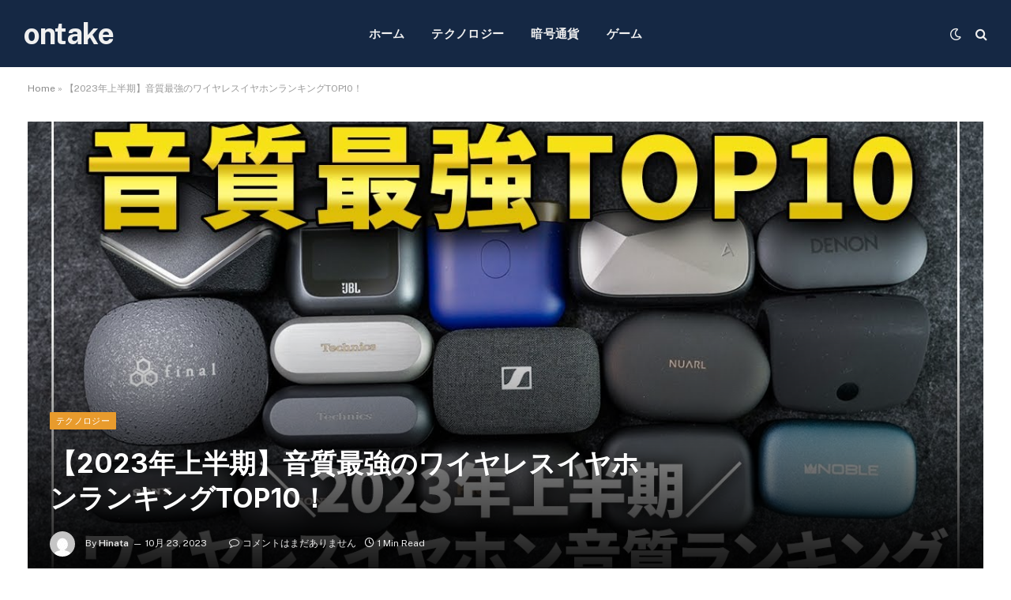

--- FILE ---
content_type: text/html; charset=UTF-8
request_url: https://ontake2240.jp/tech/14903/
body_size: 66477
content:

<!DOCTYPE html>
<html lang="ja" class="s-light site-s-light">

<head>

	<meta charset="UTF-8" />
	<meta name="viewport" content="width=device-width, initial-scale=1" />
	<meta name='robots' content='index, follow, max-image-preview:large, max-snippet:-1, max-video-preview:-1' />

	<!-- This site is optimized with the Yoast SEO plugin v26.7 - https://yoast.com/wordpress/plugins/seo/ -->
	<title>【2023年上半期】音質最強のワイヤレスイヤホンランキングTOP10！ - ontake</title><link rel="preload" as="font" href="https://ontake2240.jp/wp-content/themes/smart-mag/css/icons/fonts/ts-icons.woff2?v2.3" type="font/woff2" crossorigin="anonymous" />
	<link rel="canonical" href="https://ontake2240.jp/tech/14903/" />
	<meta property="og:locale" content="ja_JP" />
	<meta property="og:type" content="article" />
	<meta property="og:title" content="【2023年上半期】音質最強のワイヤレスイヤホンランキングTOP10！ - ontake" />
	<meta property="og:description" content="WF-1000XM5も発表されたことですし、2023年上半期（1月〜8月）で音質最強のワイヤレスイヤホンランキングTOP10を発表します！ 今回は音質でのみ評価しています。 上半期とは&#8230;&#8230;？ 00" />
	<meta property="og:url" content="https://ontake2240.jp/tech/14903/" />
	<meta property="og:site_name" content="ontake" />
	<meta property="article:published_time" content="2023-10-23T03:57:58+00:00" />
	<meta name="author" content="Hinata" />
	<meta name="twitter:card" content="summary_large_image" />
	<meta name="twitter:label1" content="執筆者" />
	<meta name="twitter:data1" content="Hinata" />
	<meta name="twitter:label2" content="推定読み取り時間" />
	<meta name="twitter:data2" content="3分" />
	<script type="application/ld+json" class="yoast-schema-graph">{"@context":"https://schema.org","@graph":[{"@type":"Article","@id":"https://ontake2240.jp/tech/14903/#article","isPartOf":{"@id":"https://ontake2240.jp/tech/14903/"},"author":{"name":"Hinata","@id":"https://ontake2240.jp/#/schema/person/11a403f68ed9d9ece2c56336ffdf07ea"},"headline":"【2023年上半期】音質最強のワイヤレスイヤホンランキングTOP10！","datePublished":"2023-10-23T03:57:58+00:00","mainEntityOfPage":{"@id":"https://ontake2240.jp/tech/14903/"},"wordCount":542,"commentCount":0,"image":{"@id":"https://ontake2240.jp/tech/14903/#primaryimage"},"thumbnailUrl":"https://ontake2240.jp/wp-content/uploads/2023/10/1698033482_maxresdefault.jpg","keywords":["ブルートゥースイヤホン おすすめ"],"articleSection":["テクノロジー"],"inLanguage":"ja","potentialAction":[{"@type":"CommentAction","name":"Comment","target":["https://ontake2240.jp/tech/14903/#respond"]}]},{"@type":"WebPage","@id":"https://ontake2240.jp/tech/14903/","url":"https://ontake2240.jp/tech/14903/","name":"【2023年上半期】音質最強のワイヤレスイヤホンランキングTOP10！ - ontake","isPartOf":{"@id":"https://ontake2240.jp/#website"},"primaryImageOfPage":{"@id":"https://ontake2240.jp/tech/14903/#primaryimage"},"image":{"@id":"https://ontake2240.jp/tech/14903/#primaryimage"},"thumbnailUrl":"https://ontake2240.jp/wp-content/uploads/2023/10/1698033482_maxresdefault.jpg","datePublished":"2023-10-23T03:57:58+00:00","author":{"@id":"https://ontake2240.jp/#/schema/person/11a403f68ed9d9ece2c56336ffdf07ea"},"breadcrumb":{"@id":"https://ontake2240.jp/tech/14903/#breadcrumb"},"inLanguage":"ja","potentialAction":[{"@type":"ReadAction","target":["https://ontake2240.jp/tech/14903/"]}]},{"@type":"ImageObject","inLanguage":"ja","@id":"https://ontake2240.jp/tech/14903/#primaryimage","url":"https://ontake2240.jp/wp-content/uploads/2023/10/1698033482_maxresdefault.jpg","contentUrl":"https://ontake2240.jp/wp-content/uploads/2023/10/1698033482_maxresdefault.jpg","width":1280,"height":720},{"@type":"BreadcrumbList","@id":"https://ontake2240.jp/tech/14903/#breadcrumb","itemListElement":[{"@type":"ListItem","position":1,"name":"Home","item":"https://ontake2240.jp/"},{"@type":"ListItem","position":2,"name":"【2023年上半期】音質最強のワイヤレスイヤホンランキングTOP10！"}]},{"@type":"WebSite","@id":"https://ontake2240.jp/#website","url":"https://ontake2240.jp/","name":"ontake","description":"","potentialAction":[{"@type":"SearchAction","target":{"@type":"EntryPoint","urlTemplate":"https://ontake2240.jp/?s={search_term_string}"},"query-input":{"@type":"PropertyValueSpecification","valueRequired":true,"valueName":"search_term_string"}}],"inLanguage":"ja"},{"@type":"Person","@id":"https://ontake2240.jp/#/schema/person/11a403f68ed9d9ece2c56336ffdf07ea","name":"Hinata","image":{"@type":"ImageObject","inLanguage":"ja","@id":"https://ontake2240.jp/#/schema/person/image/","url":"https://secure.gravatar.com/avatar/9e9103f8a7540a86cf0a0da6053e7b15b1b63a68105edb83247ad07201eddfee?s=96&d=mm&r=g","contentUrl":"https://secure.gravatar.com/avatar/9e9103f8a7540a86cf0a0da6053e7b15b1b63a68105edb83247ad07201eddfee?s=96&d=mm&r=g","caption":"Hinata"},"sameAs":["https://ontake2240.jp"],"url":"https://ontake2240.jp/author/hinata/"}]}</script>
	<!-- / Yoast SEO plugin. -->


<link rel='dns-prefetch' href='//fonts.googleapis.com' />
<link rel="alternate" type="application/rss+xml" title="ontake &raquo; フィード" href="https://ontake2240.jp/feed/" />
<link rel="alternate" type="application/rss+xml" title="ontake &raquo; コメントフィード" href="https://ontake2240.jp/comments/feed/" />
<link rel="alternate" type="application/rss+xml" title="ontake &raquo; 【2023年上半期】音質最強のワイヤレスイヤホンランキングTOP10！ のコメントのフィード" href="https://ontake2240.jp/tech/14903/feed/" />
<link rel="alternate" title="oEmbed (JSON)" type="application/json+oembed" href="https://ontake2240.jp/wp-json/oembed/1.0/embed?url=https%3A%2F%2Fontake2240.jp%2Ftech%2F14903%2F" />
<link rel="alternate" title="oEmbed (XML)" type="text/xml+oembed" href="https://ontake2240.jp/wp-json/oembed/1.0/embed?url=https%3A%2F%2Fontake2240.jp%2Ftech%2F14903%2F&#038;format=xml" />
<style id='wp-img-auto-sizes-contain-inline-css' type='text/css'>
img:is([sizes=auto i],[sizes^="auto," i]){contain-intrinsic-size:3000px 1500px}
/*# sourceURL=wp-img-auto-sizes-contain-inline-css */
</style>
<style id='wp-emoji-styles-inline-css' type='text/css'>

	img.wp-smiley, img.emoji {
		display: inline !important;
		border: none !important;
		box-shadow: none !important;
		height: 1em !important;
		width: 1em !important;
		margin: 0 0.07em !important;
		vertical-align: -0.1em !important;
		background: none !important;
		padding: 0 !important;
	}
/*# sourceURL=wp-emoji-styles-inline-css */
</style>
<link rel='stylesheet' id='wp-block-library-css' href='https://ontake2240.jp/wp-includes/css/dist/block-library/style.min.css?ver=6.9' type='text/css' media='all' />
<style id='global-styles-inline-css' type='text/css'>
:root{--wp--preset--aspect-ratio--square: 1;--wp--preset--aspect-ratio--4-3: 4/3;--wp--preset--aspect-ratio--3-4: 3/4;--wp--preset--aspect-ratio--3-2: 3/2;--wp--preset--aspect-ratio--2-3: 2/3;--wp--preset--aspect-ratio--16-9: 16/9;--wp--preset--aspect-ratio--9-16: 9/16;--wp--preset--color--black: #000000;--wp--preset--color--cyan-bluish-gray: #abb8c3;--wp--preset--color--white: #ffffff;--wp--preset--color--pale-pink: #f78da7;--wp--preset--color--vivid-red: #cf2e2e;--wp--preset--color--luminous-vivid-orange: #ff6900;--wp--preset--color--luminous-vivid-amber: #fcb900;--wp--preset--color--light-green-cyan: #7bdcb5;--wp--preset--color--vivid-green-cyan: #00d084;--wp--preset--color--pale-cyan-blue: #8ed1fc;--wp--preset--color--vivid-cyan-blue: #0693e3;--wp--preset--color--vivid-purple: #9b51e0;--wp--preset--gradient--vivid-cyan-blue-to-vivid-purple: linear-gradient(135deg,rgb(6,147,227) 0%,rgb(155,81,224) 100%);--wp--preset--gradient--light-green-cyan-to-vivid-green-cyan: linear-gradient(135deg,rgb(122,220,180) 0%,rgb(0,208,130) 100%);--wp--preset--gradient--luminous-vivid-amber-to-luminous-vivid-orange: linear-gradient(135deg,rgb(252,185,0) 0%,rgb(255,105,0) 100%);--wp--preset--gradient--luminous-vivid-orange-to-vivid-red: linear-gradient(135deg,rgb(255,105,0) 0%,rgb(207,46,46) 100%);--wp--preset--gradient--very-light-gray-to-cyan-bluish-gray: linear-gradient(135deg,rgb(238,238,238) 0%,rgb(169,184,195) 100%);--wp--preset--gradient--cool-to-warm-spectrum: linear-gradient(135deg,rgb(74,234,220) 0%,rgb(151,120,209) 20%,rgb(207,42,186) 40%,rgb(238,44,130) 60%,rgb(251,105,98) 80%,rgb(254,248,76) 100%);--wp--preset--gradient--blush-light-purple: linear-gradient(135deg,rgb(255,206,236) 0%,rgb(152,150,240) 100%);--wp--preset--gradient--blush-bordeaux: linear-gradient(135deg,rgb(254,205,165) 0%,rgb(254,45,45) 50%,rgb(107,0,62) 100%);--wp--preset--gradient--luminous-dusk: linear-gradient(135deg,rgb(255,203,112) 0%,rgb(199,81,192) 50%,rgb(65,88,208) 100%);--wp--preset--gradient--pale-ocean: linear-gradient(135deg,rgb(255,245,203) 0%,rgb(182,227,212) 50%,rgb(51,167,181) 100%);--wp--preset--gradient--electric-grass: linear-gradient(135deg,rgb(202,248,128) 0%,rgb(113,206,126) 100%);--wp--preset--gradient--midnight: linear-gradient(135deg,rgb(2,3,129) 0%,rgb(40,116,252) 100%);--wp--preset--font-size--small: 13px;--wp--preset--font-size--medium: 20px;--wp--preset--font-size--large: 36px;--wp--preset--font-size--x-large: 42px;--wp--preset--spacing--20: 0.44rem;--wp--preset--spacing--30: 0.67rem;--wp--preset--spacing--40: 1rem;--wp--preset--spacing--50: 1.5rem;--wp--preset--spacing--60: 2.25rem;--wp--preset--spacing--70: 3.38rem;--wp--preset--spacing--80: 5.06rem;--wp--preset--shadow--natural: 6px 6px 9px rgba(0, 0, 0, 0.2);--wp--preset--shadow--deep: 12px 12px 50px rgba(0, 0, 0, 0.4);--wp--preset--shadow--sharp: 6px 6px 0px rgba(0, 0, 0, 0.2);--wp--preset--shadow--outlined: 6px 6px 0px -3px rgb(255, 255, 255), 6px 6px rgb(0, 0, 0);--wp--preset--shadow--crisp: 6px 6px 0px rgb(0, 0, 0);}:where(.is-layout-flex){gap: 0.5em;}:where(.is-layout-grid){gap: 0.5em;}body .is-layout-flex{display: flex;}.is-layout-flex{flex-wrap: wrap;align-items: center;}.is-layout-flex > :is(*, div){margin: 0;}body .is-layout-grid{display: grid;}.is-layout-grid > :is(*, div){margin: 0;}:where(.wp-block-columns.is-layout-flex){gap: 2em;}:where(.wp-block-columns.is-layout-grid){gap: 2em;}:where(.wp-block-post-template.is-layout-flex){gap: 1.25em;}:where(.wp-block-post-template.is-layout-grid){gap: 1.25em;}.has-black-color{color: var(--wp--preset--color--black) !important;}.has-cyan-bluish-gray-color{color: var(--wp--preset--color--cyan-bluish-gray) !important;}.has-white-color{color: var(--wp--preset--color--white) !important;}.has-pale-pink-color{color: var(--wp--preset--color--pale-pink) !important;}.has-vivid-red-color{color: var(--wp--preset--color--vivid-red) !important;}.has-luminous-vivid-orange-color{color: var(--wp--preset--color--luminous-vivid-orange) !important;}.has-luminous-vivid-amber-color{color: var(--wp--preset--color--luminous-vivid-amber) !important;}.has-light-green-cyan-color{color: var(--wp--preset--color--light-green-cyan) !important;}.has-vivid-green-cyan-color{color: var(--wp--preset--color--vivid-green-cyan) !important;}.has-pale-cyan-blue-color{color: var(--wp--preset--color--pale-cyan-blue) !important;}.has-vivid-cyan-blue-color{color: var(--wp--preset--color--vivid-cyan-blue) !important;}.has-vivid-purple-color{color: var(--wp--preset--color--vivid-purple) !important;}.has-black-background-color{background-color: var(--wp--preset--color--black) !important;}.has-cyan-bluish-gray-background-color{background-color: var(--wp--preset--color--cyan-bluish-gray) !important;}.has-white-background-color{background-color: var(--wp--preset--color--white) !important;}.has-pale-pink-background-color{background-color: var(--wp--preset--color--pale-pink) !important;}.has-vivid-red-background-color{background-color: var(--wp--preset--color--vivid-red) !important;}.has-luminous-vivid-orange-background-color{background-color: var(--wp--preset--color--luminous-vivid-orange) !important;}.has-luminous-vivid-amber-background-color{background-color: var(--wp--preset--color--luminous-vivid-amber) !important;}.has-light-green-cyan-background-color{background-color: var(--wp--preset--color--light-green-cyan) !important;}.has-vivid-green-cyan-background-color{background-color: var(--wp--preset--color--vivid-green-cyan) !important;}.has-pale-cyan-blue-background-color{background-color: var(--wp--preset--color--pale-cyan-blue) !important;}.has-vivid-cyan-blue-background-color{background-color: var(--wp--preset--color--vivid-cyan-blue) !important;}.has-vivid-purple-background-color{background-color: var(--wp--preset--color--vivid-purple) !important;}.has-black-border-color{border-color: var(--wp--preset--color--black) !important;}.has-cyan-bluish-gray-border-color{border-color: var(--wp--preset--color--cyan-bluish-gray) !important;}.has-white-border-color{border-color: var(--wp--preset--color--white) !important;}.has-pale-pink-border-color{border-color: var(--wp--preset--color--pale-pink) !important;}.has-vivid-red-border-color{border-color: var(--wp--preset--color--vivid-red) !important;}.has-luminous-vivid-orange-border-color{border-color: var(--wp--preset--color--luminous-vivid-orange) !important;}.has-luminous-vivid-amber-border-color{border-color: var(--wp--preset--color--luminous-vivid-amber) !important;}.has-light-green-cyan-border-color{border-color: var(--wp--preset--color--light-green-cyan) !important;}.has-vivid-green-cyan-border-color{border-color: var(--wp--preset--color--vivid-green-cyan) !important;}.has-pale-cyan-blue-border-color{border-color: var(--wp--preset--color--pale-cyan-blue) !important;}.has-vivid-cyan-blue-border-color{border-color: var(--wp--preset--color--vivid-cyan-blue) !important;}.has-vivid-purple-border-color{border-color: var(--wp--preset--color--vivid-purple) !important;}.has-vivid-cyan-blue-to-vivid-purple-gradient-background{background: var(--wp--preset--gradient--vivid-cyan-blue-to-vivid-purple) !important;}.has-light-green-cyan-to-vivid-green-cyan-gradient-background{background: var(--wp--preset--gradient--light-green-cyan-to-vivid-green-cyan) !important;}.has-luminous-vivid-amber-to-luminous-vivid-orange-gradient-background{background: var(--wp--preset--gradient--luminous-vivid-amber-to-luminous-vivid-orange) !important;}.has-luminous-vivid-orange-to-vivid-red-gradient-background{background: var(--wp--preset--gradient--luminous-vivid-orange-to-vivid-red) !important;}.has-very-light-gray-to-cyan-bluish-gray-gradient-background{background: var(--wp--preset--gradient--very-light-gray-to-cyan-bluish-gray) !important;}.has-cool-to-warm-spectrum-gradient-background{background: var(--wp--preset--gradient--cool-to-warm-spectrum) !important;}.has-blush-light-purple-gradient-background{background: var(--wp--preset--gradient--blush-light-purple) !important;}.has-blush-bordeaux-gradient-background{background: var(--wp--preset--gradient--blush-bordeaux) !important;}.has-luminous-dusk-gradient-background{background: var(--wp--preset--gradient--luminous-dusk) !important;}.has-pale-ocean-gradient-background{background: var(--wp--preset--gradient--pale-ocean) !important;}.has-electric-grass-gradient-background{background: var(--wp--preset--gradient--electric-grass) !important;}.has-midnight-gradient-background{background: var(--wp--preset--gradient--midnight) !important;}.has-small-font-size{font-size: var(--wp--preset--font-size--small) !important;}.has-medium-font-size{font-size: var(--wp--preset--font-size--medium) !important;}.has-large-font-size{font-size: var(--wp--preset--font-size--large) !important;}.has-x-large-font-size{font-size: var(--wp--preset--font-size--x-large) !important;}
/*# sourceURL=global-styles-inline-css */
</style>

<style id='classic-theme-styles-inline-css' type='text/css'>
/*! This file is auto-generated */
.wp-block-button__link{color:#fff;background-color:#32373c;border-radius:9999px;box-shadow:none;text-decoration:none;padding:calc(.667em + 2px) calc(1.333em + 2px);font-size:1.125em}.wp-block-file__button{background:#32373c;color:#fff;text-decoration:none}
/*# sourceURL=/wp-includes/css/classic-themes.min.css */
</style>
<link rel='stylesheet' id='wp_automatic_gallery_style-css' href='https://ontake2240.jp/wp-content/plugins/wp-automatic/css/wp-automatic.css?ver=1.0.0' type='text/css' media='all' />
<link rel='stylesheet' id='smartmag-core-css' href='https://ontake2240.jp/wp-content/themes/smart-mag/style.css?ver=8.0.6' type='text/css' media='all' />
<style id='smartmag-core-inline-css' type='text/css'>
:root { --c-main: #e89b2d;
--c-main-rgb: 232,155,45;
--title-font: "Inter", system-ui, -apple-system, "Segoe UI", Arial, sans-serif;
--h-font: "Inter", system-ui, -apple-system, "Segoe UI", Arial, sans-serif;
--main-width: 1240px; }
.s-dark body { background-color: #111c2d; }
.smart-head-main .smart-head-top { --head-h: 30px; }
.s-dark .smart-head-main .smart-head-top,
.smart-head-main .s-dark.smart-head-top { background-color: #142135; }
.smart-head-main .smart-head-mid { --head-h: 85px; }
.s-dark .smart-head-main .smart-head-mid,
.smart-head-main .s-dark.smart-head-mid { background-color: #152844; }
.navigation { font-family: "Poppins", system-ui, -apple-system, "Segoe UI", Arial, sans-serif; }
.navigation-main .menu > li > a { letter-spacing: 0.02em; }
.s-dark .navigation { --c-nav-drop-bg: #11223d; }
.s-dark .smart-head-mobile .smart-head-mid,
.smart-head-mobile .s-dark.smart-head-mid { background-color: #142135; }
.s-dark .off-canvas, .off-canvas.s-dark { background-color: #142135; }
.navigation-small { margin-left: calc(-1 * var(--nav-items-space)); }
.s-dark .search-modal.mfp-bg, 
.s-dark.search-modal.mfp-bg { background-color: #0d1623; }
.s-dark .upper-footer { background-color: #0d1623; }
.s-dark .lower-footer { background-color: #05101e; }
.l-post { --media-radius: 5px; }
.block-head-c .heading { font-size: 18px; }
.block-head-c { --line-weight: 4px; --c-line: var(--c-main); --border-weight: 2px; --c-border: #152b4b; }
.loop-grid-base .post-title { font-size: 18px; }
.loop-list .post-title { font-size: 21px; }
.loop-small .post-title { font-size: 15px; }
.post-share-float .share-text { font-weight: bold; }
.post-share-float .service { font-size: 17px; }


/*# sourceURL=smartmag-core-inline-css */
</style>
<link rel='stylesheet' id='smartmag-fonts-css' href='https://fonts.googleapis.com/css?family=Public+Sans%3A400%2C400i%2C500%2C600%2C700&#038;display=swap' type='text/css' media='all' />
<link rel='stylesheet' id='smartmag-magnific-popup-css' href='https://ontake2240.jp/wp-content/themes/smart-mag/css/lightbox.css?ver=8.0.6' type='text/css' media='all' />
<link rel='stylesheet' id='smartmag-icons-css' href='https://ontake2240.jp/wp-content/themes/smart-mag/css/icons/icons.css?ver=8.0.6' type='text/css' media='all' />
<link rel='stylesheet' id='smartmag-gfonts-custom-css' href='https://fonts.googleapis.com/css?family=Inter%3A400%2C500%2C600%2C700%7CPoppins%3A400%2C500%2C600%2C700&#038;display=swap' type='text/css' media='all' />
<script type="text/javascript" src="https://ontake2240.jp/wp-includes/js/jquery/jquery.min.js?ver=3.7.1" id="jquery-core-js"></script>
<script type="text/javascript" src="https://ontake2240.jp/wp-includes/js/jquery/jquery-migrate.min.js?ver=3.4.1" id="jquery-migrate-js"></script>
<script type="text/javascript" src="https://ontake2240.jp/wp-content/plugins/wp-automatic/js/main-front.js?ver=1.0.1" id="wp_automatic_gallery-js"></script>
<link rel="https://api.w.org/" href="https://ontake2240.jp/wp-json/" /><link rel="alternate" title="JSON" type="application/json" href="https://ontake2240.jp/wp-json/wp/v2/posts/14903" /><link rel="EditURI" type="application/rsd+xml" title="RSD" href="https://ontake2240.jp/xmlrpc.php?rsd" />
<meta name="generator" content="WordPress 6.9" />
<link rel='shortlink' href='https://ontake2240.jp/?p=14903' />

		<script>
		var BunyadSchemeKey = 'bunyad-scheme';
		(() => {
			const d = document.documentElement;
			const c = d.classList;
			const scheme = localStorage.getItem(BunyadSchemeKey);
			if (scheme) {
				d.dataset.origClass = c;
				scheme === 'dark' ? c.remove('s-light', 'site-s-light') : c.remove('s-dark', 'site-s-dark');
				c.add('site-s-' + scheme, 's-' + scheme);
			}
		})();
		</script>
		

</head>

<body class="wp-singular post-template-default single single-post postid-14903 single-format-standard wp-theme-smart-mag right-sidebar post-layout-cover post-cat-24 has-lb has-lb-sm layout-normal elementor-default elementor-kit-">



<div class="main-wrap">

	
<div class="off-canvas-backdrop"></div>
<div class="mobile-menu-container off-canvas s-dark hide-menu-lg" id="off-canvas">

	<div class="off-canvas-head">
		<a href="#" class="close"><i class="tsi tsi-times"></i></a>

		<div class="ts-logo">
					</div>
	</div>

	<div class="off-canvas-content">

		
			<ul id="menu-main" class="mobile-menu"><li id="menu-item-4724" class="menu-item menu-item-type-custom menu-item-object-custom menu-item-4724"><a href="/">ホーム</a></li>
<li id="menu-item-4721" class="menu-item menu-item-type-taxonomy menu-item-object-category current-post-ancestor current-menu-parent current-post-parent menu-item-4721"><a href="https://ontake2240.jp/category/tech/">テクノロジー</a></li>
<li id="menu-item-4722" class="menu-item menu-item-type-taxonomy menu-item-object-category menu-item-4722"><a href="https://ontake2240.jp/category/crypto/">暗号通貨</a></li>
<li id="menu-item-4723" class="menu-item menu-item-type-taxonomy menu-item-object-category menu-item-4723"><a href="https://ontake2240.jp/category/game/">ゲーム</a></li>
</ul>
		
		
		
		<div class="spc-social-block spc-social spc-social-b smart-head-social">
		
			
				<a href="#" class="link service s-facebook" target="_blank" rel="noopener">
					<i class="icon tsi tsi-facebook"></i>
					<span class="visuallyhidden">Facebook</span>
				</a>
									
			
				<a href="#" class="link service s-twitter" target="_blank" rel="noopener">
					<i class="icon tsi tsi-twitter"></i>
					<span class="visuallyhidden">Twitter</span>
				</a>
									
			
				<a href="#" class="link service s-instagram" target="_blank" rel="noopener">
					<i class="icon tsi tsi-instagram"></i>
					<span class="visuallyhidden">Instagram</span>
				</a>
									
			
		</div>

		
	</div>

</div>
<div class="smart-head smart-head-a smart-head-main" id="smart-head" data-sticky="auto" data-sticky-type="smart" data-sticky-full>
	
	<div class="smart-head-row smart-head-mid smart-head-row-3 s-dark has-center-nav smart-head-row-full">

		<div class="inner wrap">

							
				<div class="items items-left ">
					<a href="https://ontake2240.jp/" title="ontake" rel="home" class="logo-link ts-logo text-logo">
		<span>
			
				ontake
					</span>
	</a>				</div>

							
				<div class="items items-center ">
					<div class="nav-wrap">
		<nav class="navigation navigation-main nav-hov-a">
			<ul id="menu-main-1" class="menu"><li class="menu-item menu-item-type-custom menu-item-object-custom menu-item-4724"><a href="/">ホーム</a></li>
<li class="menu-item menu-item-type-taxonomy menu-item-object-category current-post-ancestor current-menu-parent current-post-parent menu-cat-24 menu-item-4721"><a href="https://ontake2240.jp/category/tech/">テクノロジー</a></li>
<li class="menu-item menu-item-type-taxonomy menu-item-object-category menu-cat-28 menu-item-4722"><a href="https://ontake2240.jp/category/crypto/">暗号通貨</a></li>
<li class="menu-item menu-item-type-taxonomy menu-item-object-category menu-cat-22 menu-item-4723"><a href="https://ontake2240.jp/category/game/">ゲーム</a></li>
</ul>		</nav>
	</div>
				</div>

							
				<div class="items items-right ">
				
<div class="scheme-switcher has-icon-only">
	<a href="#" class="toggle is-icon toggle-dark" title="Switch to Dark Design - easier on eyes.">
		<i class="icon tsi tsi-moon"></i>
	</a>
	<a href="#" class="toggle is-icon toggle-light" title="Switch to Light Design.">
		<i class="icon tsi tsi-bright"></i>
	</a>
</div>

	<a href="#" class="search-icon has-icon-only is-icon" title="Search">
		<i class="tsi tsi-search"></i>
	</a>

				</div>

						
		</div>
	</div>

	</div>
<div class="smart-head smart-head-a smart-head-mobile" id="smart-head-mobile" data-sticky="mid" data-sticky-type="smart" data-sticky-full>
	
	<div class="smart-head-row smart-head-mid smart-head-row-3 s-dark smart-head-row-full">

		<div class="inner wrap">

							
				<div class="items items-left ">
				
<button class="offcanvas-toggle has-icon" type="button" aria-label="Menu">
	<span class="hamburger-icon hamburger-icon-a">
		<span class="inner"></span>
	</span>
</button>				</div>

							
				<div class="items items-center ">
					<a href="https://ontake2240.jp/" title="ontake" rel="home" class="logo-link ts-logo text-logo">
		<span>
			
				ontake
					</span>
	</a>				</div>

							
				<div class="items items-right ">
				

	<a href="#" class="search-icon has-icon-only is-icon" title="Search">
		<i class="tsi tsi-search"></i>
	</a>

				</div>

						
		</div>
	</div>

	</div>
<nav class="breadcrumbs is-full-width breadcrumbs-a" id="breadcrumb"><div class="inner ts-contain "><span><span><a href="https://ontake2240.jp/">Home</a></span> &raquo; <span class="breadcrumb_last" aria-current="page">【2023年上半期】音質最強のワイヤレスイヤホンランキングTOP10！</span></span></div></nav>
<div class="main ts-contain cf right-sidebar">
	
			
<div class="post-wrap">
	<section class="the-post-header post-cover">
	
			<div class="featured">
					
								
					
						<a href="https://ontake2240.jp/wp-content/uploads/2023/10/1698033482_maxresdefault.jpg" class="image-link media-ratio ar-bunyad-main-full" title="【2023年上半期】音質最強のワイヤレスイヤホンランキングTOP10！"><img width="1240" height="593" src="[data-uri]" class="attachment-large size-large lazyload wp-post-image" alt="" sizes="(max-width: 1240px) 100vw, 1240px" title="【2023年上半期】音質最強のワイヤレスイヤホンランキングTOP10！" decoding="async" fetchpriority="high" data-srcset="https://ontake2240.jp/wp-content/uploads/2023/10/1698033482_maxresdefault-1200x675.jpg 1200w, https://ontake2240.jp/wp-content/uploads/2023/10/1698033482_maxresdefault.jpg 1280w" data-src="https://ontake2240.jp/wp-content/uploads/2023/10/1698033482_maxresdefault-1024x576.jpg" /></a>
												
										
					<div class="overlay s-dark">	
					<div class="post-meta post-meta-a post-meta-left post-meta-single has-below"><div class="post-meta-items meta-above"><span class="meta-item cat-labels">
						
						<a href="https://ontake2240.jp/category/tech/" class="category term-color-24" rel="category">テクノロジー</a>
					</span>
					</div><h1 class="is-title post-title">【2023年上半期】音質最強のワイヤレスイヤホンランキングTOP10！</h1><div class="post-meta-items meta-below has-author-img"><span class="meta-item post-author has-img"><img alt='Hinata' src='https://secure.gravatar.com/avatar/9e9103f8a7540a86cf0a0da6053e7b15b1b63a68105edb83247ad07201eddfee?s=32&#038;d=mm&#038;r=g' srcset='https://secure.gravatar.com/avatar/9e9103f8a7540a86cf0a0da6053e7b15b1b63a68105edb83247ad07201eddfee?s=64&#038;d=mm&#038;r=g 2x' class='avatar avatar-32 photo' height='32' width='32' decoding='async'/><span class="by">By</span> <a href="https://ontake2240.jp/author/hinata/" title="Hinata の投稿" rel="author">Hinata</a></span><span class="meta-item has-next-icon date"><time class="post-date" datetime="2023-10-23T03:57:58+00:00">10月 23, 2023</time></span><span class="has-next-icon meta-item comments has-icon"><a href="https://ontake2240.jp/tech/14903/#respond"><i class="tsi tsi-comment-o"></i>コメントはまだありません</a></span><span class="meta-item read-time has-icon"><i class="tsi tsi-clock"></i>1 Min Read</span></div></div>	
					</div>				
					
							</div>
	
	</section>
	
	
	<div class="ts-row">
		<div class="col-8 main-content">
			<div class="the-post s-post-cover">

				<article id="post-14903" class="post-14903 post type-post status-publish format-standard has-post-thumbnail category-tech tag-76">
					
<div class="post-content-wrap has-share-float">
						<div class="post-share-float share-float-b is-hidden spc-social-colors spc-social-colored">
	<div class="inner">
					<span class="share-text">Share</span>
		
		<div class="services">
		
				
			<a href="https://www.facebook.com/sharer.php?u=https%3A%2F%2Fontake2240.jp%2Ftech%2F14903%2F" class="cf service s-facebook" target="_blank" title="Facebook">
				<i class="tsi tsi-facebook"></i>
				<span class="label">Facebook</span>
			</a>
				
				
			<a href="https://twitter.com/intent/tweet?url=https%3A%2F%2Fontake2240.jp%2Ftech%2F14903%2F&text=%E3%80%902023%E5%B9%B4%E4%B8%8A%E5%8D%8A%E6%9C%9F%E3%80%91%E9%9F%B3%E8%B3%AA%E6%9C%80%E5%BC%B7%E3%81%AE%E3%83%AF%E3%82%A4%E3%83%A4%E3%83%AC%E3%82%B9%E3%82%A4%E3%83%A4%E3%83%9B%E3%83%B3%E3%83%A9%E3%83%B3%E3%82%AD%E3%83%B3%E3%82%B0TOP10%EF%BC%81" class="cf service s-twitter" target="_blank" title="Twitter">
				<i class="tsi tsi-twitter"></i>
				<span class="label">Twitter</span>
			</a>
				
				
			<a href="https://www.linkedin.com/shareArticle?mini=true&url=https%3A%2F%2Fontake2240.jp%2Ftech%2F14903%2F" class="cf service s-linkedin" target="_blank" title="LinkedIn">
				<i class="tsi tsi-linkedin"></i>
				<span class="label">LinkedIn</span>
			</a>
				
				
			<a href="https://pinterest.com/pin/create/button/?url=https%3A%2F%2Fontake2240.jp%2Ftech%2F14903%2F&media=https%3A%2F%2Fontake2240.jp%2Fwp-content%2Fuploads%2F2023%2F10%2F1698033482_maxresdefault.jpg&description=%E3%80%902023%E5%B9%B4%E4%B8%8A%E5%8D%8A%E6%9C%9F%E3%80%91%E9%9F%B3%E8%B3%AA%E6%9C%80%E5%BC%B7%E3%81%AE%E3%83%AF%E3%82%A4%E3%83%A4%E3%83%AC%E3%82%B9%E3%82%A4%E3%83%A4%E3%83%9B%E3%83%B3%E3%83%A9%E3%83%B3%E3%82%AD%E3%83%B3%E3%82%B0TOP10%EF%BC%81" class="cf service s-pinterest" target="_blank" title="Pinterest">
				<i class="tsi tsi-pinterest-p"></i>
				<span class="label">Pinterest</span>
			</a>
				
				
			<a href="mailto:?subject=%E3%80%902023%E5%B9%B4%E4%B8%8A%E5%8D%8A%E6%9C%9F%E3%80%91%E9%9F%B3%E8%B3%AA%E6%9C%80%E5%BC%B7%E3%81%AE%E3%83%AF%E3%82%A4%E3%83%A4%E3%83%AC%E3%82%B9%E3%82%A4%E3%83%A4%E3%83%9B%E3%83%B3%E3%83%A9%E3%83%B3%E3%82%AD%E3%83%B3%E3%82%B0TOP10%EF%BC%81&body=https%3A%2F%2Fontake2240.jp%2Ftech%2F14903%2F" class="cf service s-email" target="_blank" title="Email">
				<i class="tsi tsi-envelope-o"></i>
				<span class="label">Email</span>
			</a>
				
				
		</div>
	</div>		
</div>
			
	<div class="post-content cf entry-content content-spacious">

		
				
		<p><iframe  width="580" height="385" src="https://www.youtube.com/embed/HK-YFDlqVfs" frameborder="0" allowfullscreen></iframe><br />
<br />WF-1000XM5も発表されたことですし、2023年上半期（1月〜8月）で音質最強のワイヤレスイヤホンランキングTOP10を発表します！<br />
今回は音質でのみ評価しています。<br />
上半期とは&#8230;&#8230;？</p>
<p>00:00 2023年上半期音質最強ランキングTOP10<br />
00:46　第10位<br />
<iframe loading="lazy" title="ソニー WF-1000XM5 届いたで！！！！！！" width="814" height="458" src="https://www.youtube.com/embed/cIUk1917s2w?feature=oembed" frameborder="0" allow="accelerometer; autoplay; clipboard-write; encrypted-media; gyroscope; picture-in-picture; web-share" allowfullscreen></iframe><br />
Amazon→https://amzn.to/459RCTL<br />
楽天→https://a.r10.to/huGGLI<br />
e☆イヤホン→https://px.a8.net/svt/ejp?a8mat=3NPIDI+94NBH6+55QO+BW0YB&#038;a8ejpredirect=https%3A%2F%2Fwww.e-earphone.jp%2Fproducts%2Fdetail%2F1531288%2F</p>
<p>03:49    第9位<br />
<iframe loading="lazy" title="音質最強ワイヤレスイヤホン再来 -Bowers &amp; Wilkins（B&amp;W） Pi7 S2/Pi5 S2レビュー-" width="814" height="458" src="https://www.youtube.com/embed/z0hlMrtVo-8?feature=oembed" frameborder="0" allow="accelerometer; autoplay; clipboard-write; encrypted-media; gyroscope; picture-in-picture; web-share" allowfullscreen></iframe><br />
Amazon→ https://amzn.to/3xZSXO4<br />
eイヤホン→ https://px.a8.net/svt/ejp?a8mat=3NPIDI+94NBH6+55QO+BW0YB&#038;a8ejpredirect=https%3A%2F%2Fwww.e-earphone.jp%2Fproducts%2Fdetail%2F1487398%2F3484%2F</p>
<p>06:21  第8位<br />
<iframe loading="lazy" title="ピヤホン6こと音質最強ワイヤレスイヤホン「AVIOT TE-Z1PNK」レビュー" width="814" height="458" src="https://www.youtube.com/embed/wVvwKBY1ckw?feature=oembed" frameborder="0" allow="accelerometer; autoplay; clipboard-write; encrypted-media; gyroscope; picture-in-picture; web-share" allowfullscreen></iframe><br />
Amazon→https://amzn.to/3WNu5ni<br />
楽天→https://a.r10.to/huEw8R<br />
e☆イヤホン→https://px.a8.net/svt/ejp?a8mat=3NPIDI+94NBH6+55QO+BW0YB&#038;a8ejpredirect=https%3A%2F%2Fwww.e-earphone.jp%2Fproducts%2Fdetail%2F1475595%2F2069%2F</p>
<p>09:18   第7位<br />
<iframe loading="lazy" title="【最高傑作】ゼンハイザー MOMENTUM True Wireless 3をレビュー！究極音質のワイヤレスイヤホン" width="814" height="458" src="https://www.youtube.com/embed/-JV3O0B45ms?feature=oembed" frameborder="0" allow="accelerometer; autoplay; clipboard-write; encrypted-media; gyroscope; picture-in-picture; web-share" allowfullscreen></iframe><br />
<iframe loading="lazy" title="【神アプデ】ゼンハイザー MOMENTUM True Wireless 3がさらに進化した件について" width="814" height="458" src="https://www.youtube.com/embed/25gmnXTxbt0?feature=oembed" frameborder="0" allow="accelerometer; autoplay; clipboard-write; encrypted-media; gyroscope; picture-in-picture; web-share" allowfullscreen></iframe><br />
Amazon→https://amzn.to/3zFpbQP<br />
楽天→https://a.r10.to/hPJxwq<br />
eイヤホン→https://px.a8.net/svt/ejp?a8mat=3NPIDI+94NBH6+55QO+BW0YB&#038;a8ejpredirect=https%3A%2F%2Fwww.e-earphone.jp%2Fproducts%2Fdetail%2F1414727%2F863%2F</p>
<p>13:04   第6位<br />
<iframe loading="lazy" title="Technics最新ワイヤレスイヤホン「EAH-AZ80」レビュー｜2023年NO.1はもうこれでいいよ" width="814" height="458" src="https://www.youtube.com/embed/Q5VLOlw1a8o?feature=oembed" frameborder="0" allow="accelerometer; autoplay; clipboard-write; encrypted-media; gyroscope; picture-in-picture; web-share" allowfullscreen></iframe><br />
Amazon→https://amzn.to/3QBTe4l<br />
楽天→https://a.r10.to/hUPFug<br />
e☆イヤホン→https://px.a8.net/svt/ejp?a8mat=3NPIDI+94NBH6+55QO+BW0YB&#038;a8ejpredirect=https%3A%2F%2Fwww.e-earphone.jp%2Fproducts%2Fdetail%2F1518676%2F863%2F</p>
<p>15:42   第5位<br />
Amazon→ https://amzn.to/3n3jl7J<br />
楽天→ https://a.r10.to/hulpfm<br />
eイヤホン→ https://px.a8.net/svt/ejp?a8mat=3NPIDI+94NBH6+55QO+BW0YB&#038;a8ejpredirect=https%3A%2F%2Fwww.e-earphone.jp%2Fproducts%2Fdetail%2F1474062%2F2069%2F</p>
<p>18:37   第4位<br />
<iframe loading="lazy" title="FoKus Mystique レビュー｜音質最強ワイヤレスイヤホンがパワーアップして帰ってきた！" width="814" height="458" src="https://www.youtube.com/embed/sDAzKh-iXuE?feature=oembed" frameborder="0" allow="accelerometer; autoplay; clipboard-write; encrypted-media; gyroscope; picture-in-picture; web-share" allowfullscreen></iframe><br />
Amazon→https://amzn.to/3HBmulI<br />
楽天→https://a.r10.to/hN0aPO<br />
eイヤホン→https://px.a8.net/svt/ejp?a8mat=3NPIDI+94NBH6+55QO+BW0YB&#038;a8ejpredirect=https%3A%2F%2Fwww.e-earphone.jp%2Fproducts%2Fdetail%2F1487729%2F2069%2F</p>
<p>21:08    第3位<br />
<iframe loading="lazy" title="【音質最強？】final ZE8000 レビュー｜8K SOUNDを目指した超高解像度ワイヤレスイヤホン" width="814" height="458" src="https://www.youtube.com/embed/_bmrsVQMMDw?feature=oembed" frameborder="0" allow="accelerometer; autoplay; clipboard-write; encrypted-media; gyroscope; picture-in-picture; web-share" allowfullscreen></iframe><br />
Amazon→ https://amzn.to/40bEMBI<br />
楽天→ https://a.r10.to/hUXSP0<br />
eイヤホン→ https://px.a8.net/svt/ejp?a8mat=3NPIDI+94NBH6+55QO+BW0YB&#038;a8ejpredirect=https%3A%2F%2Fwww.e-earphone.jp%2Fproducts%2Fdetail%2F1468923%2F863%2F<br />
公式ストア→ https://px.a8.net/svt/ejp?a8mat=3NNJYG+3CV1CQ+53XY+BW0YB&#038;a8ejpredirect=https%3A%2F%2Ffinal-inc.com%2Fproducts%2Fze8000-jp</p>
<p>24:34    第2位<br />
<iframe loading="lazy" title="【進化もしてる】音質最強ワイヤレスイヤホンがDenonで転生！「PerL Pro / PerL」レビュー" width="814" height="458" src="https://www.youtube.com/embed/1-h9imtUjIY?feature=oembed" frameborder="0" allow="accelerometer; autoplay; clipboard-write; encrypted-media; gyroscope; picture-in-picture; web-share" allowfullscreen></iframe><br />
Amazon→https://amzn.to/43Mm6L9<br />
楽天→https://a.r10.to/hNDd0s<br />
e☆イヤホン→https://px.a8.net/svt/ejp?a8mat=3NPIDI+94NBH6+55QO+BW0YB&#038;a8ejpredirect=https%3A%2F%2Fwww.e-earphone.jp%2Fproducts%2Fdetail%2F1523205%2F2069%2F</p>
<p>28:14  第1位<br />
<iframe loading="lazy" title="約30万円の音がワイヤレスで8万で体感できる!? HIFIMAN Svanar Wirelessレビュー" width="814" height="458" src="https://www.youtube.com/embed/ReJfd2T0x9g?feature=oembed" frameborder="0" allow="accelerometer; autoplay; clipboard-write; encrypted-media; gyroscope; picture-in-picture; web-share" allowfullscreen></iframe><br />
Amazon→https://amzn.to/44bYSxK<br />
楽天→https://a.r10.to/huLza0<br />
e☆イヤホン→https://px.a8.net/svt/ejp?a8mat=3NPIDI+94NBH6+55QO+BW0YB&#038;a8ejpredirect=https%3A%2F%2Fwww.e-earphone.jp%2Fproducts%2Fdetail%2F1520671%2F2069%2F</p>
<p>32:05    バーチャル試聴<br />
【バーチャル試聴音源】<br />
プレタポルタ (feat. 棗いつき) / Room97  https://amzn.to/3Q7mGP3<br />
Freiheit / DIGM https://amzn.to/45n0Ew8<br />
雨のち晴れ / （feat. Cereus）https://amzn.to/46oF0Ji</p>
<p>34:57　まとめ</p>
<p>【音源提供】<br />
Epidemic Sound<br />
https://www.epidemicsound.com/referral/ivcusa<br />
こちらのリンクから申し込むと30日間無料</p>
<p>&#8212;&#8212;&#8212;&#8212;&#8212;&#8212;&#8212;&#8212;&#8212;&#8212;&#8212;&#8212;&#8212;&#8212;&#8212;&#8212;&#8212;&#8212;&#8212;&#8212;&#8212;&#8212;&#8212;&#8211;<br />
SNS・ブログ<br />
&#8212;&#8212;&#8212;&#8212;&#8212;&#8212;&#8212;&#8212;&#8212;&#8212;&#8212;&#8212;&#8212;&#8212;&#8212;&#8212;&#8212;&#8212;&#8212;&#8212;&#8212;&#8212;&#8212;&#8211;</p>
<p>【Twitter】<br />
<a class="twitter-timeline" data-width="814" data-height="1000" data-dnt="true" href="https://twitter.com/kajet_jt?ref_src=twsrc%5Etfw">Tweets by kajet_jt</a><script async src="https://platform.twitter.com/widgets.js" charset="utf-8"></script></p>
<p>【ブログ】<br />
https://kajetblog.com/</p>
<p>【Mail】※お仕事の依頼はこちらまで<br />
danioky21222@gmail.com</p>
<p>&#8212;&#8212;&#8212;&#8212;&#8212;&#8212;&#8212;&#8212;&#8212;&#8212;&#8212;&#8212;&#8212;&#8212;&#8212;&#8212;&#8212;&#8212;&#8212;&#8212;&#8212;&#8212;&#8212;&#8211;<br />
使用機材<br />
&#8212;&#8212;&#8212;&#8212;&#8212;&#8212;&#8212;&#8212;&#8212;&#8212;&#8212;&#8212;&#8212;&#8212;&#8212;&#8212;&#8212;&#8212;&#8212;&#8212;&#8212;&#8212;&#8212;&#8211;<br />
■SONY ZV-E10<br />
https://amzn.to/3c1r9OJ</p>
<p>■ タムロン 17-70mm F/2.8 Di III-A VC RXD ソニーEマウント用<br />
https://amzn.to/3EGwS8O</p>
<p>■SLIK 三脚 U883<br />
https://amzn.to/2ZQAiGR</p>
<p>■Godox SL60<br />
https://amzn.to/3q8bRzT</p>
<p>■AGPTEK クリップマイク<br />
https://amzn.to/3BJJ32M #概要欄のリンクの一部にはアフィリエイト広告が含まれます</p>

				
		
		
		
	</div>
</div>
	
	<div class="the-post-tags"><a href="https://ontake2240.jp/tag/%e3%83%96%e3%83%ab%e3%83%bc%e3%83%88%e3%82%a5%e3%83%bc%e3%82%b9%e3%82%a4%e3%83%a4%e3%83%9b%e3%83%b3-%e3%81%8a%e3%81%99%e3%81%99%e3%82%81/" rel="tag">ブルートゥースイヤホン おすすめ</a></div>
				</article>

				
	
	<div class="post-share-bot">
		<span class="info">Share.</span>
		
		<span class="share-links spc-social spc-social-colors spc-social-bg">

			
				<a href="https://www.facebook.com/sharer.php?u=https%3A%2F%2Fontake2240.jp%2Ftech%2F14903%2F" class="service s-facebook tsi tsi-facebook" 
					title="Share on Facebook" target="_blank" rel="nofollow noopener">
					<span class="visuallyhidden">Facebook</span>
				</a>
					
			
				<a href="https://twitter.com/intent/tweet?url=https%3A%2F%2Fontake2240.jp%2Ftech%2F14903%2F&#038;text=%E3%80%902023%E5%B9%B4%E4%B8%8A%E5%8D%8A%E6%9C%9F%E3%80%91%E9%9F%B3%E8%B3%AA%E6%9C%80%E5%BC%B7%E3%81%AE%E3%83%AF%E3%82%A4%E3%83%A4%E3%83%AC%E3%82%B9%E3%82%A4%E3%83%A4%E3%83%9B%E3%83%B3%E3%83%A9%E3%83%B3%E3%82%AD%E3%83%B3%E3%82%B0TOP10%EF%BC%81" class="service s-twitter tsi tsi-twitter" 
					title="Share on Twitter" target="_blank" rel="nofollow noopener">
					<span class="visuallyhidden">Twitter</span>
				</a>
					
			
				<a href="https://pinterest.com/pin/create/button/?url=https%3A%2F%2Fontake2240.jp%2Ftech%2F14903%2F&#038;media=https%3A%2F%2Fontake2240.jp%2Fwp-content%2Fuploads%2F2023%2F10%2F1698033482_maxresdefault.jpg&#038;description=%E3%80%902023%E5%B9%B4%E4%B8%8A%E5%8D%8A%E6%9C%9F%E3%80%91%E9%9F%B3%E8%B3%AA%E6%9C%80%E5%BC%B7%E3%81%AE%E3%83%AF%E3%82%A4%E3%83%A4%E3%83%AC%E3%82%B9%E3%82%A4%E3%83%A4%E3%83%9B%E3%83%B3%E3%83%A9%E3%83%B3%E3%82%AD%E3%83%B3%E3%82%B0TOP10%EF%BC%81" class="service s-pinterest tsi tsi-pinterest" 
					title="Share on Pinterest" target="_blank" rel="nofollow noopener">
					<span class="visuallyhidden">Pinterest</span>
				</a>
					
			
				<a href="https://www.linkedin.com/shareArticle?mini=true&#038;url=https%3A%2F%2Fontake2240.jp%2Ftech%2F14903%2F" class="service s-linkedin tsi tsi-linkedin" 
					title="Share on LinkedIn" target="_blank" rel="nofollow noopener">
					<span class="visuallyhidden">LinkedIn</span>
				</a>
					
			
				<a href="https://www.tumblr.com/share/link?url=https%3A%2F%2Fontake2240.jp%2Ftech%2F14903%2F&#038;name=%E3%80%902023%E5%B9%B4%E4%B8%8A%E5%8D%8A%E6%9C%9F%E3%80%91%E9%9F%B3%E8%B3%AA%E6%9C%80%E5%BC%B7%E3%81%AE%E3%83%AF%E3%82%A4%E3%83%A4%E3%83%AC%E3%82%B9%E3%82%A4%E3%83%A4%E3%83%9B%E3%83%B3%E3%83%A9%E3%83%B3%E3%82%AD%E3%83%B3%E3%82%B0TOP10%EF%BC%81" class="service s-tumblr tsi tsi-tumblr" 
					title="Share on Tumblr" target="_blank" rel="nofollow noopener">
					<span class="visuallyhidden">Tumblr</span>
				</a>
					
			
				<a href="mailto:?subject=%E3%80%902023%E5%B9%B4%E4%B8%8A%E5%8D%8A%E6%9C%9F%E3%80%91%E9%9F%B3%E8%B3%AA%E6%9C%80%E5%BC%B7%E3%81%AE%E3%83%AF%E3%82%A4%E3%83%A4%E3%83%AC%E3%82%B9%E3%82%A4%E3%83%A4%E3%83%9B%E3%83%B3%E3%83%A9%E3%83%B3%E3%82%AD%E3%83%B3%E3%82%B0TOP10%EF%BC%81&#038;body=https%3A%2F%2Fontake2240.jp%2Ftech%2F14903%2F" class="service s-email tsi tsi-envelope-o" 
					title="Share via Email" target="_blank" rel="nofollow noopener">
					<span class="visuallyhidden">Email</span>
				</a>
					
			
		</span>
	</div>
	



	<div class="author-box">
			<section class="author-info">
	
		<img alt='' src='https://secure.gravatar.com/avatar/9e9103f8a7540a86cf0a0da6053e7b15b1b63a68105edb83247ad07201eddfee?s=95&#038;d=mm&#038;r=g' srcset='https://secure.gravatar.com/avatar/9e9103f8a7540a86cf0a0da6053e7b15b1b63a68105edb83247ad07201eddfee?s=190&#038;d=mm&#038;r=g 2x' class='avatar avatar-95 photo' height='95' width='95' loading='lazy' decoding='async'/>		
		<div class="description">
			<a href="https://ontake2240.jp/author/hinata/" title="Hinata の投稿" rel="author">Hinata</a>			
			<ul class="social-icons">
							
				<li>
					<a href="https://ontake2240.jp" class="icon tsi tsi-home" title="Website"> 
						<span class="visuallyhidden">Website</span></a>				
				</li>
				
				
						</ul>
			
			<p class="bio"></p>
		</div>
		
	</section>	</div>


	<section class="related-posts">
							
							
				<div class="block-head block-head-ac block-head-c is-left">

					<h4 class="heading">Related <span class="color">Posts</span></h4>					
									</div>
				
			
				<section class="block-wrap block-grid mb-none" data-id="1">

				
			<div class="block-content">
					
	<div class="loop loop-grid loop-grid-sm grid grid-2 md:grid-2 xs:grid-1">

					
<article class="l-post  grid-sm-post grid-post">

	
			<div class="media">

		
			<a href="https://ontake2240.jp/tech/32711/" class="image-link media-ratio ratio-16-9" title="ワザと荷物を落とす郵便局員　1 of 2"><span data-bgsrc="https://ontake2240.jp/wp-content/uploads/2024/10/1727747601_maxresdefault-450x253.jpg" class="img bg-cover wp-post-image attachment-bunyad-medium size-bunyad-medium lazyload" data-bgset="https://ontake2240.jp/wp-content/uploads/2024/10/1727747601_maxresdefault-450x253.jpg 450w, https://ontake2240.jp/wp-content/uploads/2024/10/1727747601_maxresdefault-300x169.jpg 300w, https://ontake2240.jp/wp-content/uploads/2024/10/1727747601_maxresdefault-1024x576.jpg 1024w, https://ontake2240.jp/wp-content/uploads/2024/10/1727747601_maxresdefault-768x432.jpg 768w, https://ontake2240.jp/wp-content/uploads/2024/10/1727747601_maxresdefault-150x84.jpg 150w, https://ontake2240.jp/wp-content/uploads/2024/10/1727747601_maxresdefault-1200x675.jpg 1200w, https://ontake2240.jp/wp-content/uploads/2024/10/1727747601_maxresdefault.jpg 1280w" data-sizes="auto, (max-width: 390px) 100vw, 390px"></span></a>			
			
			
			
		
		</div>
	

	
		<div class="content">

			<div class="post-meta post-meta-a has-below"><h2 class="is-title post-title"><a href="https://ontake2240.jp/tech/32711/">ワザと荷物を落とす郵便局員　1 of 2</a></h2><div class="post-meta-items meta-below"><span class="meta-item date"><span class="date-link"><time class="post-date" datetime="2024-10-01T01:53:20+00:00">10月 1, 2024</time></span></span></div></div>			
			
			
		</div>

	
</article>					
<article class="l-post  grid-sm-post grid-post">

	
			<div class="media">

		
			<a href="https://ontake2240.jp/tech/32699/" class="image-link media-ratio ratio-16-9" title="【レビュー】final A3000、A4000登場！高級イヤホンに迫る「トランスペアレント」な音をお求めやすい価格で実現した機種です！"><span data-bgsrc="https://ontake2240.jp/wp-content/uploads/2024/09/1727718775_maxresdefault-450x253.jpg" class="img bg-cover wp-post-image attachment-bunyad-medium size-bunyad-medium lazyload" data-bgset="https://ontake2240.jp/wp-content/uploads/2024/09/1727718775_maxresdefault-450x253.jpg 450w, https://ontake2240.jp/wp-content/uploads/2024/09/1727718775_maxresdefault-300x169.jpg 300w, https://ontake2240.jp/wp-content/uploads/2024/09/1727718775_maxresdefault-1024x576.jpg 1024w, https://ontake2240.jp/wp-content/uploads/2024/09/1727718775_maxresdefault-768x432.jpg 768w, https://ontake2240.jp/wp-content/uploads/2024/09/1727718775_maxresdefault-150x84.jpg 150w, https://ontake2240.jp/wp-content/uploads/2024/09/1727718775_maxresdefault-1200x675.jpg 1200w, https://ontake2240.jp/wp-content/uploads/2024/09/1727718775_maxresdefault.jpg 1280w" data-sizes="auto, (max-width: 390px) 100vw, 390px"></span></a>			
			
			
			
		
		</div>
	

	
		<div class="content">

			<div class="post-meta post-meta-a has-below"><h2 class="is-title post-title"><a href="https://ontake2240.jp/tech/32699/">【レビュー】final A3000、A4000登場！高級イヤホンに迫る「トランスペアレント」な音をお求めやすい価格で実現した機種です！</a></h2><div class="post-meta-items meta-below"><span class="meta-item date"><span class="date-link"><time class="post-date" datetime="2024-09-30T17:52:49+00:00">9月 30, 2024</time></span></span></div></div>			
			
			
		</div>

	
</article>					
<article class="l-post  grid-sm-post grid-post">

	
			<div class="media">

		
			<a href="https://ontake2240.jp/tech/32697/" class="image-link media-ratio ratio-16-9" title="こんなに小さいのに高性能な小型充電器が便利すぎた。"><span data-bgsrc="https://ontake2240.jp/wp-content/uploads/2024/09/1727689917_maxresdefault-450x253.jpg" class="img bg-cover wp-post-image attachment-bunyad-medium size-bunyad-medium lazyload" data-bgset="https://ontake2240.jp/wp-content/uploads/2024/09/1727689917_maxresdefault-450x253.jpg 450w, https://ontake2240.jp/wp-content/uploads/2024/09/1727689917_maxresdefault-300x169.jpg 300w, https://ontake2240.jp/wp-content/uploads/2024/09/1727689917_maxresdefault-1024x576.jpg 1024w, https://ontake2240.jp/wp-content/uploads/2024/09/1727689917_maxresdefault-768x432.jpg 768w, https://ontake2240.jp/wp-content/uploads/2024/09/1727689917_maxresdefault-150x84.jpg 150w, https://ontake2240.jp/wp-content/uploads/2024/09/1727689917_maxresdefault-1200x675.jpg 1200w, https://ontake2240.jp/wp-content/uploads/2024/09/1727689917_maxresdefault.jpg 1280w" data-sizes="auto, (max-width: 390px) 100vw, 390px"></span></a>			
			
			
			
		
		</div>
	

	
		<div class="content">

			<div class="post-meta post-meta-a has-below"><h2 class="is-title post-title"><a href="https://ontake2240.jp/tech/32697/">こんなに小さいのに高性能な小型充電器が便利すぎた。</a></h2><div class="post-meta-items meta-below"><span class="meta-item date"><span class="date-link"><time class="post-date" datetime="2024-09-30T09:51:55+00:00">9月 30, 2024</time></span></span></div></div>			
			
			
		</div>

	
</article>					
<article class="l-post  grid-sm-post grid-post">

	
			<div class="media">

		
			<a href="https://ontake2240.jp/tech/32695/" class="image-link media-ratio ratio-16-9" title="ピヤホン6こと音質最強ワイヤレスイヤホン「AVIOT TE-Z1PNK」レビュー"><span data-bgsrc="https://ontake2240.jp/wp-content/uploads/2024/09/1727661065_maxresdefault-450x253.jpg" class="img bg-cover wp-post-image attachment-bunyad-medium size-bunyad-medium lazyload" data-bgset="https://ontake2240.jp/wp-content/uploads/2024/09/1727661065_maxresdefault-450x253.jpg 450w, https://ontake2240.jp/wp-content/uploads/2024/09/1727661065_maxresdefault-300x169.jpg 300w, https://ontake2240.jp/wp-content/uploads/2024/09/1727661065_maxresdefault-1024x576.jpg 1024w, https://ontake2240.jp/wp-content/uploads/2024/09/1727661065_maxresdefault-768x432.jpg 768w, https://ontake2240.jp/wp-content/uploads/2024/09/1727661065_maxresdefault-150x84.jpg 150w, https://ontake2240.jp/wp-content/uploads/2024/09/1727661065_maxresdefault-1200x675.jpg 1200w, https://ontake2240.jp/wp-content/uploads/2024/09/1727661065_maxresdefault.jpg 1280w" data-sizes="auto, (max-width: 390px) 100vw, 390px"></span></a>			
			
			
			
		
		</div>
	

	
		<div class="content">

			<div class="post-meta post-meta-a has-below"><h2 class="is-title post-title"><a href="https://ontake2240.jp/tech/32695/">ピヤホン6こと音質最強ワイヤレスイヤホン「AVIOT TE-Z1PNK」レビュー</a></h2><div class="post-meta-items meta-below"><span class="meta-item date"><span class="date-link"><time class="post-date" datetime="2024-09-30T01:50:58+00:00">9月 30, 2024</time></span></span></div></div>			
			
			
		</div>

	
</article>		
	</div>

		
			</div>

		</section>
		
	</section>					
				<div class="comments">
					
	

			<div class="ts-comments-show">
			<a href="#" class="ts-button ts-button-b">
				Add A Comment			</a>
		</div>
	

	<div id="comments" class="comments-area ts-comments-hidden">

		
	
		<div id="respond" class="comment-respond">
		<h3 id="reply-title" class="comment-reply-title"><span class="heading">Leave A Reply</span> <small><a rel="nofollow" id="cancel-comment-reply-link" href="/tech/14903/#respond" style="display:none;">Cancel Reply</a></small></h3><form action="https://ontake2240.jp/wp-comments-post.php" method="post" id="commentform" class="comment-form">
			<p>
				<textarea name="comment" id="comment" cols="45" rows="8" aria-required="true" placeholder="Your Comment"  maxlength="65525" required="required"></textarea>
			</p><p class="form-field comment-form-author"><input id="author" name="author" type="text" placeholder="Name *" value="" size="30" maxlength="245" required='required' /></p>
<p class="form-field comment-form-email"><input id="email" name="email" type="email" placeholder="Email *" value="" size="30" maxlength="100" required='required' /></p>
<p class="form-field comment-form-url"><input id="url" name="url" type="text" inputmode="url" placeholder="Website" value="" size="30" maxlength="200" /></p>

		<p class="comment-form-cookies-consent">
			<input id="wp-comment-cookies-consent" name="wp-comment-cookies-consent" type="checkbox" value="yes" />
			<label for="wp-comment-cookies-consent">Save my name, email, and website in this browser for the next time I comment.
			</label>
		</p>
<p class="form-submit"><input name="submit" type="submit" id="comment-submit" class="submit" value="Post Comment" /> <input type='hidden' name='comment_post_ID' value='14903' id='comment_post_ID' />
<input type='hidden' name='comment_parent' id='comment_parent' value='0' />
</p></form>	</div><!-- #respond -->
	
	</div><!-- #comments -->
				</div>

			</div>
		</div>

				
	
	<aside class="col-4 main-sidebar has-sep" data-sticky="1">
	
			<div class="inner theiaStickySidebar">
		
					</div>
	
	</aside>
	
	</div>
</div> <!-- .post-wrap -->
	</div>

			<footer class="main-footer cols-gap-lg footer-bold s-dark">

						<div class="upper-footer bold-footer-upper">
			<div class="ts-contain wrap">
				<div class="widgets row cf">
					<div class="widget_text widget col-4 widget_custom_html"><div class="widget-title block-head block-head-ac block-head block-head-ac block-head-b is-left has-style"><h5 class="heading">サポート</h5></div><div class="textwidget custom-html-widget"><br>
<br>
<a href="https://www.casinoonline.jp/guide-casino/">おすすめオンラインカジノ情報</a></div></div>
		<div class="widget col-4 ts-block-widget smartmag-widget-posts-small">		
		<div class="block">
					<section class="block-wrap block-posts-small block-sc mb-none" data-id="2">

			<div class="widget-title block-head block-head-ac block-head block-head-ac block-head-b is-left has-style"><h5 class="heading">最新の投稿</h5></div>	
			<div class="block-content">
				
	<div class="loop loop-small loop-small-a loop-sep loop-small-sep grid grid-1 md:grid-1 sm:grid-1 xs:grid-1">

					
<article class="l-post  small-a-post m-pos-left small-post">

	
			<div class="media">

		
			<a href="https://ontake2240.jp/news/32741/" class="image-link media-ratio ar-bunyad-thumb" title="投資だけじゃない！BNBで遊べるカジノの世界がけっこう面白い"><span data-bgsrc="https://ontake2240.jp/wp-content/uploads/2025/08/image-300x169.png" class="img bg-cover wp-post-image attachment-medium size-medium lazyload" data-bgset="https://ontake2240.jp/wp-content/uploads/2025/08/image-300x169.png 300w, https://ontake2240.jp/wp-content/uploads/2025/08/image-1024x576.png 1024w, https://ontake2240.jp/wp-content/uploads/2025/08/image-768x432.png 768w, https://ontake2240.jp/wp-content/uploads/2025/08/image-1536x864.png 1536w, https://ontake2240.jp/wp-content/uploads/2025/08/image-150x84.png 150w, https://ontake2240.jp/wp-content/uploads/2025/08/image-450x253.png 450w, https://ontake2240.jp/wp-content/uploads/2025/08/image-1200x675.png 1200w, https://ontake2240.jp/wp-content/uploads/2025/08/image.png 1600w" data-sizes="auto, (max-width: 114px) 100vw, 114px"></span></a>			
			
			
			
		
		</div>
	

	
		<div class="content">

			<div class="post-meta post-meta-a post-meta-left has-below"><h4 class="is-title post-title"><a href="https://ontake2240.jp/news/32741/">投資だけじゃない！BNBで遊べるカジノの世界がけっこう面白い</a></h4><div class="post-meta-items meta-below"><span class="meta-item date"><span class="date-link"><time class="post-date" datetime="2025-08-30T00:53:48+00:00">8月 30, 2025</time></span></span></div></div>			
			
			
		</div>

	
</article>	
					
<article class="l-post  small-a-post m-pos-left small-post">

	
			<div class="media">

		
			<a href="https://ontake2240.jp/news/32732/" class="image-link media-ratio ar-bunyad-thumb" title="【芸能人の競馬予想がアツい！】粗品＆じゃいの最新予想に注目！"><span data-bgsrc="https://ontake2240.jp/wp-content/uploads/2024/10/img1-300x169.jpg" class="img bg-cover wp-post-image attachment-medium size-medium lazyload" data-bgset="https://ontake2240.jp/wp-content/uploads/2024/10/img1-300x169.jpg 300w, https://ontake2240.jp/wp-content/uploads/2024/10/img1-1024x576.jpg 1024w, https://ontake2240.jp/wp-content/uploads/2024/10/img1-768x432.jpg 768w, https://ontake2240.jp/wp-content/uploads/2024/10/img1-150x84.jpg 150w, https://ontake2240.jp/wp-content/uploads/2024/10/img1-450x253.jpg 450w, https://ontake2240.jp/wp-content/uploads/2024/10/img1-1200x675.jpg 1200w, https://ontake2240.jp/wp-content/uploads/2024/10/img1.jpg 1280w" data-sizes="auto, (max-width: 114px) 100vw, 114px"></span></a>			
			
			
			
		
		</div>
	

	
		<div class="content">

			<div class="post-meta post-meta-a post-meta-left has-below"><h4 class="is-title post-title"><a href="https://ontake2240.jp/news/32732/">【芸能人の競馬予想がアツい！】粗品＆じゃいの最新予想に注目！</a></h4><div class="post-meta-items meta-below"><span class="meta-item date"><span class="date-link"><time class="post-date" datetime="2024-10-08T05:37:51+00:00">10月 8, 2024</time></span></span></div></div>			
			
			
		</div>

	
</article>	
					
<article class="l-post  small-a-post m-pos-left small-post">

	
			<div class="media">

		
			<a href="https://ontake2240.jp/tech/32711/" class="image-link media-ratio ar-bunyad-thumb" title="ワザと荷物を落とす郵便局員　1 of 2"><span data-bgsrc="https://ontake2240.jp/wp-content/uploads/2024/10/1727747601_maxresdefault-300x169.jpg" class="img bg-cover wp-post-image attachment-medium size-medium lazyload" data-bgset="https://ontake2240.jp/wp-content/uploads/2024/10/1727747601_maxresdefault-300x169.jpg 300w, https://ontake2240.jp/wp-content/uploads/2024/10/1727747601_maxresdefault-1024x576.jpg 1024w, https://ontake2240.jp/wp-content/uploads/2024/10/1727747601_maxresdefault-768x432.jpg 768w, https://ontake2240.jp/wp-content/uploads/2024/10/1727747601_maxresdefault-150x84.jpg 150w, https://ontake2240.jp/wp-content/uploads/2024/10/1727747601_maxresdefault-450x253.jpg 450w, https://ontake2240.jp/wp-content/uploads/2024/10/1727747601_maxresdefault-1200x675.jpg 1200w, https://ontake2240.jp/wp-content/uploads/2024/10/1727747601_maxresdefault.jpg 1280w" data-sizes="auto, (max-width: 114px) 100vw, 114px"></span></a>			
			
			
			
		
		</div>
	

	
		<div class="content">

			<div class="post-meta post-meta-a post-meta-left has-below"><h4 class="is-title post-title"><a href="https://ontake2240.jp/tech/32711/">ワザと荷物を落とす郵便局員　1 of 2</a></h4><div class="post-meta-items meta-below"><span class="meta-item date"><span class="date-link"><time class="post-date" datetime="2024-10-01T01:53:20+00:00">10月 1, 2024</time></span></span></div></div>			
			
			
		</div>

	
</article>	
		
	</div>

					</div>

		</section>
				</div>

		</div>				</div>
			</div>
		</div>
		
	
			<div class="lower-footer bold-footer-lower">
			<div class="ts-contain inner">

				

				
											
						<div class="links">
							<div class="menu-footer-links-container"><ul id="menu-footer-links" class="menu"><li id="menu-item-4675" class="menu-item menu-item-type-custom menu-item-object-custom menu-item-home menu-item-4675"><a href="https://ontake2240.jp">ホーム</a></li>
</ul></div>						</div>
						
				
				<div class="copyright">
					info@ontake2240.jp				</div>
			</div>
		</div>		
			</footer>
		
	
</div><!-- .main-wrap -->



	<div class="search-modal-wrap" data-scheme="dark">
		<div class="search-modal-box" role="dialog" aria-modal="true">

			<form method="get" class="search-form" action="https://ontake2240.jp/">
				<input type="search" class="search-field live-search-query" name="s" placeholder="Search..." value="" required />

				<button type="submit" class="search-submit visuallyhidden">Submit</button>

				<p class="message">
					Type above and press <em>Enter</em> to search. Press <em>Esc</em> to cancel.				</p>
						
			</form>

		</div>
	</div>


<script type="speculationrules">
{"prefetch":[{"source":"document","where":{"and":[{"href_matches":"/*"},{"not":{"href_matches":["/wp-*.php","/wp-admin/*","/wp-content/uploads/*","/wp-content/*","/wp-content/plugins/*","/wp-content/themes/smart-mag/*","/*\\?(.+)"]}},{"not":{"selector_matches":"a[rel~=\"nofollow\"]"}},{"not":{"selector_matches":".no-prefetch, .no-prefetch a"}}]},"eagerness":"conservative"}]}
</script>
<script type="application/ld+json">{"@context":"http:\/\/schema.org","@type":"Article","headline":"\u30102023\u5e74\u4e0a\u534a\u671f\u3011\u97f3\u8cea\u6700\u5f37\u306e\u30ef\u30a4\u30e4\u30ec\u30b9\u30a4\u30e4\u30db\u30f3\u30e9\u30f3\u30ad\u30f3\u30b0TOP10\uff01","url":"https:\/\/ontake2240.jp\/tech\/14903\/","image":{"@type":"ImageObject","url":"https:\/\/ontake2240.jp\/wp-content\/uploads\/2023\/10\/1698033482_maxresdefault.jpg","width":1280,"height":720},"datePublished":"2023-10-23T03:57:58+00:00","dateModified":"2023-10-23T03:57:58+00:00","author":{"@type":"Person","name":"Hinata"},"publisher":{"@type":"Organization","name":"ontake","sameAs":"https:\/\/ontake2240.jp"},"mainEntityOfPage":{"@type":"WebPage","@id":"https:\/\/ontake2240.jp\/tech\/14903\/"}}</script>
<script type="text/javascript" id="smartmag-lazyload-js-extra">
/* <![CDATA[ */
var BunyadLazy = {"type":"normal"};
//# sourceURL=smartmag-lazyload-js-extra
/* ]]> */
</script>
<script type="text/javascript" src="https://ontake2240.jp/wp-content/themes/smart-mag/js/lazyload.js?ver=8.0.6" id="smartmag-lazyload-js"></script>
<script type="text/javascript" src="https://ontake2240.jp/wp-content/themes/smart-mag/js/jquery.mfp-lightbox.js?ver=8.0.6" id="magnific-popup-js"></script>
<script type="text/javascript" src="https://ontake2240.jp/wp-content/themes/smart-mag/js/jquery.sticky-sidebar.js?ver=8.0.6" id="theia-sticky-sidebar-js"></script>
<script type="text/javascript" id="smartmag-theme-js-extra">
/* <![CDATA[ */
var Bunyad = {"ajaxurl":"https://ontake2240.jp/wp-admin/admin-ajax.php"};
//# sourceURL=smartmag-theme-js-extra
/* ]]> */
</script>
<script type="text/javascript" src="https://ontake2240.jp/wp-content/themes/smart-mag/js/theme.js?ver=8.0.6" id="smartmag-theme-js"></script>
<script type="text/javascript" src="https://ontake2240.jp/wp-content/themes/smart-mag/js/float-share.js?ver=8.0.6" id="smartmag-float-share-js"></script>
<script type="text/javascript" src="https://ontake2240.jp/wp-includes/js/comment-reply.min.js?ver=6.9" id="comment-reply-js" async="async" data-wp-strategy="async" fetchpriority="low"></script>
<script id="wp-emoji-settings" type="application/json">
{"baseUrl":"https://s.w.org/images/core/emoji/17.0.2/72x72/","ext":".png","svgUrl":"https://s.w.org/images/core/emoji/17.0.2/svg/","svgExt":".svg","source":{"concatemoji":"https://ontake2240.jp/wp-includes/js/wp-emoji-release.min.js?ver=6.9"}}
</script>
<script type="module">
/* <![CDATA[ */
/*! This file is auto-generated */
const a=JSON.parse(document.getElementById("wp-emoji-settings").textContent),o=(window._wpemojiSettings=a,"wpEmojiSettingsSupports"),s=["flag","emoji"];function i(e){try{var t={supportTests:e,timestamp:(new Date).valueOf()};sessionStorage.setItem(o,JSON.stringify(t))}catch(e){}}function c(e,t,n){e.clearRect(0,0,e.canvas.width,e.canvas.height),e.fillText(t,0,0);t=new Uint32Array(e.getImageData(0,0,e.canvas.width,e.canvas.height).data);e.clearRect(0,0,e.canvas.width,e.canvas.height),e.fillText(n,0,0);const a=new Uint32Array(e.getImageData(0,0,e.canvas.width,e.canvas.height).data);return t.every((e,t)=>e===a[t])}function p(e,t){e.clearRect(0,0,e.canvas.width,e.canvas.height),e.fillText(t,0,0);var n=e.getImageData(16,16,1,1);for(let e=0;e<n.data.length;e++)if(0!==n.data[e])return!1;return!0}function u(e,t,n,a){switch(t){case"flag":return n(e,"\ud83c\udff3\ufe0f\u200d\u26a7\ufe0f","\ud83c\udff3\ufe0f\u200b\u26a7\ufe0f")?!1:!n(e,"\ud83c\udde8\ud83c\uddf6","\ud83c\udde8\u200b\ud83c\uddf6")&&!n(e,"\ud83c\udff4\udb40\udc67\udb40\udc62\udb40\udc65\udb40\udc6e\udb40\udc67\udb40\udc7f","\ud83c\udff4\u200b\udb40\udc67\u200b\udb40\udc62\u200b\udb40\udc65\u200b\udb40\udc6e\u200b\udb40\udc67\u200b\udb40\udc7f");case"emoji":return!a(e,"\ud83e\u1fac8")}return!1}function f(e,t,n,a){let r;const o=(r="undefined"!=typeof WorkerGlobalScope&&self instanceof WorkerGlobalScope?new OffscreenCanvas(300,150):document.createElement("canvas")).getContext("2d",{willReadFrequently:!0}),s=(o.textBaseline="top",o.font="600 32px Arial",{});return e.forEach(e=>{s[e]=t(o,e,n,a)}),s}function r(e){var t=document.createElement("script");t.src=e,t.defer=!0,document.head.appendChild(t)}a.supports={everything:!0,everythingExceptFlag:!0},new Promise(t=>{let n=function(){try{var e=JSON.parse(sessionStorage.getItem(o));if("object"==typeof e&&"number"==typeof e.timestamp&&(new Date).valueOf()<e.timestamp+604800&&"object"==typeof e.supportTests)return e.supportTests}catch(e){}return null}();if(!n){if("undefined"!=typeof Worker&&"undefined"!=typeof OffscreenCanvas&&"undefined"!=typeof URL&&URL.createObjectURL&&"undefined"!=typeof Blob)try{var e="postMessage("+f.toString()+"("+[JSON.stringify(s),u.toString(),c.toString(),p.toString()].join(",")+"));",a=new Blob([e],{type:"text/javascript"});const r=new Worker(URL.createObjectURL(a),{name:"wpTestEmojiSupports"});return void(r.onmessage=e=>{i(n=e.data),r.terminate(),t(n)})}catch(e){}i(n=f(s,u,c,p))}t(n)}).then(e=>{for(const n in e)a.supports[n]=e[n],a.supports.everything=a.supports.everything&&a.supports[n],"flag"!==n&&(a.supports.everythingExceptFlag=a.supports.everythingExceptFlag&&a.supports[n]);var t;a.supports.everythingExceptFlag=a.supports.everythingExceptFlag&&!a.supports.flag,a.supports.everything||((t=a.source||{}).concatemoji?r(t.concatemoji):t.wpemoji&&t.twemoji&&(r(t.twemoji),r(t.wpemoji)))});
//# sourceURL=https://ontake2240.jp/wp-includes/js/wp-emoji-loader.min.js
/* ]]> */
</script>


</body>
</html>